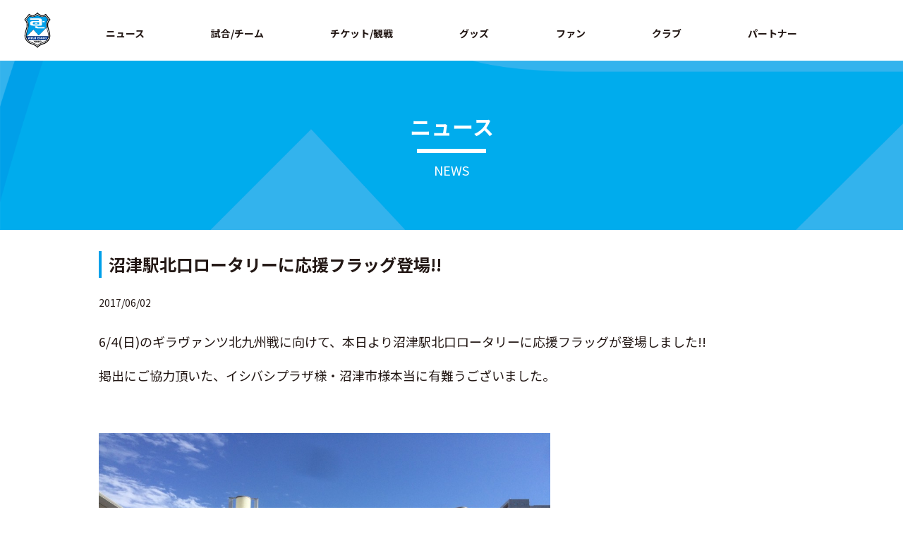

--- FILE ---
content_type: text/html; charset=UTF-8
request_url: https://www.azul-claro.jp/information_info/2017/06/02/34141/
body_size: 10006
content:
<!DOCTYPE html>
<html lang="ja" class="no-js">
<head>
<!-- Google Tag Manager -->
<script>(function(w,d,s,l,i){w[l]=w[l]||[];w[l].push({'gtm.start':
new Date().getTime(),event:'gtm.js'});var f=d.getElementsByTagName(s)[0],
j=d.createElement(s),dl=l!='dataLayer'?'&l='+l:'';j.async=true;j.src=
'https://www.googletagmanager.com/gtm.js?id='+i+dl;f.parentNode.insertBefore(j,f);
})(window,document,'script','dataLayer','GTM-KN32GP67');</script>
<!-- End Google Tag Manager -->
<title>沼津駅北口ロータリーに応援フラッグ登場!! | アスルクラロ沼津 オフィシャルサイト</title>
<meta name="description" content="沼津駅北口ロータリーに応援フラッグ登場!!のページです。アスルクラロ沼津 オフィシャルサイト。チームと選手の紹介やスケジュール、イベント情報、オフィシャルグッズ紹介、チケット情報、スタジアム案内等。" />
<meta name="keywords" content="アスルクラロ沼津,サッカー,J3リーグ">

	<meta charset="UTF-8">
	<meta name="viewport" content="width=device-width, initial-scale=1">
	<link rel="profile" href="http://gmpg.org/xfn/11">
		<script>(function(html){html.className = html.className.replace(/\bno-js\b/,'js')})(document.documentElement);</script>
<link rel='dns-prefetch' href='//fonts.googleapis.com' />
<link rel='dns-prefetch' href='//s.w.org' />
<link rel="alternate" type="application/rss+xml" title="アスルクラロ沼津 オフィシャルサイト &raquo; フィード" href="https://www.azul-claro.jp/feed/" />
<link rel="alternate" type="application/rss+xml" title="アスルクラロ沼津 オフィシャルサイト &raquo; コメントフィード" href="https://www.azul-claro.jp/comments/feed/" />
		<script type="text/javascript">
			window._wpemojiSettings = {"baseUrl":"https:\/\/s.w.org\/images\/core\/emoji\/11\/72x72\/","ext":".png","svgUrl":"https:\/\/s.w.org\/images\/core\/emoji\/11\/svg\/","svgExt":".svg","source":{"concatemoji":"https:\/\/www.azul-claro.jp\/win\/wp-includes\/js\/wp-emoji-release.min.js?ver=4.9.26"}};
			!function(e,a,t){var n,r,o,i=a.createElement("canvas"),p=i.getContext&&i.getContext("2d");function s(e,t){var a=String.fromCharCode;p.clearRect(0,0,i.width,i.height),p.fillText(a.apply(this,e),0,0);e=i.toDataURL();return p.clearRect(0,0,i.width,i.height),p.fillText(a.apply(this,t),0,0),e===i.toDataURL()}function c(e){var t=a.createElement("script");t.src=e,t.defer=t.type="text/javascript",a.getElementsByTagName("head")[0].appendChild(t)}for(o=Array("flag","emoji"),t.supports={everything:!0,everythingExceptFlag:!0},r=0;r<o.length;r++)t.supports[o[r]]=function(e){if(!p||!p.fillText)return!1;switch(p.textBaseline="top",p.font="600 32px Arial",e){case"flag":return s([55356,56826,55356,56819],[55356,56826,8203,55356,56819])?!1:!s([55356,57332,56128,56423,56128,56418,56128,56421,56128,56430,56128,56423,56128,56447],[55356,57332,8203,56128,56423,8203,56128,56418,8203,56128,56421,8203,56128,56430,8203,56128,56423,8203,56128,56447]);case"emoji":return!s([55358,56760,9792,65039],[55358,56760,8203,9792,65039])}return!1}(o[r]),t.supports.everything=t.supports.everything&&t.supports[o[r]],"flag"!==o[r]&&(t.supports.everythingExceptFlag=t.supports.everythingExceptFlag&&t.supports[o[r]]);t.supports.everythingExceptFlag=t.supports.everythingExceptFlag&&!t.supports.flag,t.DOMReady=!1,t.readyCallback=function(){t.DOMReady=!0},t.supports.everything||(n=function(){t.readyCallback()},a.addEventListener?(a.addEventListener("DOMContentLoaded",n,!1),e.addEventListener("load",n,!1)):(e.attachEvent("onload",n),a.attachEvent("onreadystatechange",function(){"complete"===a.readyState&&t.readyCallback()})),(n=t.source||{}).concatemoji?c(n.concatemoji):n.wpemoji&&n.twemoji&&(c(n.twemoji),c(n.wpemoji)))}(window,document,window._wpemojiSettings);
		</script>
		<style type="text/css">
img.wp-smiley,
img.emoji {
	display: inline !important;
	border: none !important;
	box-shadow: none !important;
	height: 1em !important;
	width: 1em !important;
	margin: 0 .07em !important;
	vertical-align: -0.1em !important;
	background: none !important;
	padding: 0 !important;
}
</style>
<link rel='stylesheet' id='ai1ec_style-css'  href='//www.azul-claro.jp/win/wp-content/plugins/all-in-one-event-calendar/public/themes-ai1ec/vortex/css/ai1ec_parsed_css.css?ver=2.6.8' type='text/css' media='all' />
<link rel='stylesheet' id='contact-form-7-css'  href='https://www.azul-claro.jp/win/wp-content/plugins/contact-form-7/includes/css/styles.css?ver=5.1.3' type='text/css' media='all' />
<link rel='stylesheet' id='wp-pagenavi-css'  href='https://www.azul-claro.jp/win/wp-content/plugins/wp-pagenavi/pagenavi-css.css?ver=2.70' type='text/css' media='all' />
<link rel='stylesheet' id='twentysixteen-fonts-css'  href='https://fonts.googleapis.com/css?family=Merriweather%3A400%2C700%2C900%2C400italic%2C700italic%2C900italic%7CInconsolata%3A400&#038;subset=latin%2Clatin-ext' type='text/css' media='all' />
<link rel='stylesheet' id='genericons-css'  href='https://www.azul-claro.jp/win/wp-content/themes/azul-claro/genericons/genericons.css?ver=3.4.1' type='text/css' media='all' />
<link rel='stylesheet' id='twentysixteen-style-css'  href='https://www.azul-claro.jp/win/wp-content/themes/azul-claro/style.css?ver=4.9.26' type='text/css' media='all' />
<!--[if lt IE 10]>
<link rel='stylesheet' id='twentysixteen-ie-css'  href='https://www.azul-claro.jp/win/wp-content/themes/azul-claro/css/ie.css?ver=20160816' type='text/css' media='all' />
<![endif]-->
<!--[if lt IE 9]>
<link rel='stylesheet' id='twentysixteen-ie8-css'  href='https://www.azul-claro.jp/win/wp-content/themes/azul-claro/css/ie8.css?ver=20160816' type='text/css' media='all' />
<![endif]-->
<!--[if lt IE 8]>
<link rel='stylesheet' id='twentysixteen-ie7-css'  href='https://www.azul-claro.jp/win/wp-content/themes/azul-claro/css/ie7.css?ver=20160816' type='text/css' media='all' />
<![endif]-->
<script type='text/javascript' src='https://www.azul-claro.jp/win/wp-includes/js/jquery/jquery.js?ver=1.12.4'></script>
<script type='text/javascript' src='https://www.azul-claro.jp/win/wp-includes/js/jquery/jquery-migrate.min.js?ver=1.4.1'></script>
<!--[if lt IE 9]>
<script type='text/javascript' src='https://www.azul-claro.jp/win/wp-content/themes/azul-claro/js/html5.js?ver=3.7.3'></script>
<![endif]-->
<link rel='https://api.w.org/' href='https://www.azul-claro.jp/wp-json/' />
<link rel="EditURI" type="application/rsd+xml" title="RSD" href="https://www.azul-claro.jp/win/xmlrpc.php?rsd" />
<link rel="wlwmanifest" type="application/wlwmanifest+xml" href="https://www.azul-claro.jp/win/wp-includes/wlwmanifest.xml" /> 
<link rel='prev' title='【拡散希望】6/4(日)北九州戦マッチフライヤー' href='https://www.azul-claro.jp/information_info/2017/06/01/34129/' />
<link rel='next' title='トレーニングマッチの結果' href='https://www.azul-claro.jp/information_info/2017/06/11/34179/' />
<meta name="generator" content="WordPress 4.9.26" />
<link rel="canonical" href="https://www.azul-claro.jp/information_info/2017/06/02/34141/" />
<link rel='shortlink' href='https://www.azul-claro.jp/?p=34141' />
<link rel="alternate" type="application/json+oembed" href="https://www.azul-claro.jp/wp-json/oembed/1.0/embed?url=https%3A%2F%2Fwww.azul-claro.jp%2Finformation_info%2F2017%2F06%2F02%2F34141%2F" />
<link rel="alternate" type="text/xml+oembed" href="https://www.azul-claro.jp/wp-json/oembed/1.0/embed?url=https%3A%2F%2Fwww.azul-claro.jp%2Finformation_info%2F2017%2F06%2F02%2F34141%2F&#038;format=xml" />
<meta name="keywords" content="沼津駅北口ロータリーに応援フラッグ登場!!" />
<meta property="og:type" content="article" />
<meta property="og:url" content="https://www.azul-claro.jp/information_info/2017/06/02/34141/" />
<meta property="og:site_name" content="アスルクラロ沼津 オフィシャルサイト" />
<meta property="og:image" content="https://www.azul-claro.jp/asset/img/og-image.png" />
<meta name="twitter:card" content="summary_large_image" />
<meta name="twitter:site" content="@kuralin46">
<meta name="twitter:image" content="https://www.azul-claro.jp/asset/img/og-image.png" />
		<style type="text/css">.recentcomments a{display:inline !important;padding:0 !important;margin:0 !important;}</style>
		<link rel="icon" href="https://www.azul-claro.jp/win/wp-content/uploads/2025/04/cropped-favicon-1-32x32.png" sizes="32x32" />
<link rel="icon" href="https://www.azul-claro.jp/win/wp-content/uploads/2025/04/cropped-favicon-1-192x192.png" sizes="192x192" />
<link rel="apple-touch-icon-precomposed" href="https://www.azul-claro.jp/win/wp-content/uploads/2025/04/cropped-favicon-1-180x180.png" />
<meta name="msapplication-TileImage" content="https://www.azul-claro.jp/win/wp-content/uploads/2025/04/cropped-favicon-1-270x270.png" />
		<style type="text/css" id="wp-custom-css">
			.table_box {
    overflow-x: auto;
    display: block;
}

.table_box table th,
.table_box table td {
    white-space: nowrap;
}
		</style>
	
<meta http-equiv="X-UA-Compatible" content="IE=edge">
<meta name="viewport" content="width=device-width, viewport-fit=cover">
<meta name="format-detection" content="telephone=no">
<meta name="theme-color" content="#003894">
<link rel="shortcut icon" href="https://www.azul-claro.jp/asset/img/share/favicon.ico">
<link rel="stylesheet" href="https://www.azul-claro.jp/asset/css/swiper.min.css">
<link rel="stylesheet" href="https://www.azul-claro.jp/asset/css/s.css?ver=0.0.1">
<script src="https://cdnjs.cloudflare.com/ajax/libs/Swiper/4.4.6/js/swiper.min.js"></script>
<link rel="stylesheet" href="https://www.azul-claro.jp/asset/css/second.css?ver=0.0.8">
<link rel="stylesheet" href="https://www.azul-claro.jp/asset/css/custom.css">
<link rel="preconnect" href="https://fonts.googleapis.com">
<link rel="preconnect" href="https://fonts.gstatic.com" crossorigin>
<link href="https://fonts.googleapis.com/css2?family=Noto+Sans+JP:wght@100;300;400;500;700;900&family=Roboto+Condensed:ital,wght@0,300;0,400;0,700;1,300;1,400;1,700&display=swap" rel="stylesheet">
<!-- google analytics -->
<script async src="https://www.googletagmanager.com/gtag/js?id=UA-44860141-1"></script>
<script>
  window.dataLayer = window.dataLayer || [];
  function gtag(){dataLayer.push(arguments);}
  gtag('js', new Date());

  gtag('config', 'UA-44860141-1');
</script>
<!-- // google analytics -->
<!-- Google Search Console ここから-->

<!-- Google Search Console ここまで-->
</head>

<body ontouchstart="" class="init page-top" id="top">

<div class="skipLink" id="skipLink"><a href="#main" tabindex="1">ページの本文へ</a></div>
<div id="page"> 
  <!-- header START-->
  <div class="globalHeaderWrap js-firstView js-scrollHeader">
    <header class="globalHeader">
      <div class="logo">
        <div class="globalHeader__inner">
          <h1 class="logo__item"><a href="https://www.azul-claro.jp"><img src="https://www.azul-claro.jp/asset/img/share/logo.svg" alt="アスルクラロ沼津"></a></h1>
        </div>
      </div>
      <div class="sp-globalNav">
        <div class="sp-globalNav__title">
          <button class="sp-globalNav__btn js-globalNavToggleBtn"><span>メニュー</span></button>
        </div>
        <div class="sp-globalNav__body js-globalNavToggleBody">
         
          <ul class="sp-globalNav__menu">
            <li class="sp-globalNav__menuItem"><a class="js-toggleBtn" href="javascript:void(0);">ニュース</a>
              <ul class="sp-globalNav__subMenu js-toggleBody">
                <li class="sp-globalNav__subMenuItem">ニュース
                  <ul>
                    <li><a href="https://www.azul-claro.jp/information_info">インフォメーション</a></li>
                    <li><a href="https://www.azul-claro.jp/game_info">試合情報</a></li>
                    <li><a href="https://www.azul-claro.jp/hometown_info">ホームタウン</a></li>
                    <li><a href="https://www.azul-claro.jp/media_info">メディア</a></li>
                    <li><a href="https://www.azul-claro.jp/academy_info">アカデミー</a></li>
                    <li><a href="https://www.azul-claro.jp/goods_info">グッズ</a></li>
                  </ul>
                </li>
                  <li class="sp-globalNav__subMenuItem">スケジュール
                  <ul>
                    <li><a href="https://www.azul-claro.jp/schedule">スケジュール</a></li>
                  </ul>
                </li>
              </ul>
            </li>
            <li class="sp-globalNav__menuItem">
            <a class="js-toggleBtn" href="javascript:void(0);">試合/チーム</a>
            <ul class="sp-globalNav__subMenu js-toggleBody">
             <!-- <li class="sp-globalNav__subMenuItem">試合
                <ul>
                  <li><a href="https://www.azul-claro.jp/games/">試合日程・結果</a></li>
                </ul>
              </li>
              <li class="sp-globalNav__subMenuItem">
              トップチーム
              <ul>
                <li><a href="https://www.azul-claro.jp/clubs/players/">選手</a></li>
                <li><a href="https://www.azul-claro.jp/clubs/staffs/">スタッフ</a></li>
              </ul>
              </li>
                <li class="sp-globalNav__subMenuItem">
              順位表
              <ul>
                <li><a href="https://www.azul-claro.jp/games/team_standings/">Ｊ３順位表</a></li>
              </ul> 
              </li> -->
				<li class="sp-globalNav__subMenuItem">
              Ｕ１８
              <ul>
                <li><a href="https://www.azul-claro.jp/clubs/youth-players/">選手</a></li>
              <li><a href="https://www.azul-claro.jp/clubs/youth-staffs/">スタッフ</a></li>
              </ul>
              </li>
				<li class="sp-globalNav__subMenuItem textLink -style02">
					<a href="https://azul-claro-sports-club.jp/" target="_blank">アカデミー</a>
              <!-- <ul>
                <li><a href="">選手</a></li>
                <li><a href="">スタッフ</a></li>
              </ul> -->
              </li>
            </ul>
            </li>
            <li class="sp-globalNav__menuItem"><a class="js-toggleBtn" href="javascript:void(0);">チケット/観戦</a>
              <ul class="sp-globalNav__subMenu js-toggleBody">
               <!-- <li class="sp-globalNav__subMenuItem">チケット
                  <ul>
                    <li><a href="https://www.azul-claro.jp/ticket/">チケット総合案内（座席図・料金表）</a></li>
                    <li><a href="https://www.azul-claro.jp/ticket/azulport/">アスポート</a></li>
                  </ul>
                </li> -->
                <li class="sp-globalNav__subMenuItem">観戦
                  <ul>
                    <li><a href="https://www.azul-claro.jp/guide/stadium_access/">スタジアム・アクセス</a></li>
                   <!-- <li><a href="https://www.azul-claro.jp/guide/rule/">観戦マナー・ルール</a></li> -->
                  </ul>
                </li>
              </ul>
            </li>
            <li class="sp-globalNav__menuItem"><a class="js-toggleBtn" href="javascript:void(0);">グッズ</a>
              <ul class="sp-globalNav__subMenu js-toggleBody">
                <li class="sp-globalNav__subMenuItem">
                  <ul>
                    <li><a href="https://www.azul-claro.jp/goods/">グッズ総合案内</a></li>
                    <li class="sp-globalNav__subMenuItem textLink -style02"><a href="https://shop.azul-claro.jp/" target="_blank">オフィシャルオンラインストア</a></li>
                  </ul>
                </li>
              </ul>
            </li>
			  <li class="sp-globalNav__menuItem"><a>ファン</a></li>
           <!--  <li class="sp-globalNav__menuItem"><a class="js-toggleBtn" href="javascript:void(0);">ファン</a>
             <ul class="sp-globalNav__subMenu js-toggleBody">
                <li class="sp-globalNav__subMenuItem">
                  <ul>
                    <li><a href="https://www.azul-claro.jp/fanclub/family/">ファミリー会員</a></li>
					  <li><a href="https://www.azul-claro.jp/information_info/2024/11/16/72928/">シーズンシート</a></li>
                  </ul>
                </li>
              </ul>
            </li> -->
            <li class="sp-globalNav__menuItem"><a class="js-toggleBtn" href="javascript:void(0);">クラブ</a>
              <ul class="sp-globalNav__subMenu js-toggleBody">
                <li class="sp-globalNav__subMenuItem">クラブ
                  <ul>
                    <li><a href="https://www.azul-claro.jp/club/">クラブ概要（会社概要・アクセス）</a></li>
					<li class="sp-globalNav__subMenuItem textLink -style02"><a href="https://www.azul-claro.jp/asset/pdf/DNA-OF-AZUL-CLARO_20251225.pdf" target="_blank">DNA OF AZUL CLARO</a></li>
					  <li class="sp-globalNav__subMenuItem textLink -style02"><a href="https://www.azul-claro.jp/win/wp-content/uploads/2025/06/クラブサステナビリティ方針.pdf" target="_blank">クラブサステナビリティ方針</a></li>
                    <li><a href="https://www.azul-claro.jp/club/topteam/">トップチーム沿革</a></li>
					 <li><a href="https://www.azul-claro.jp/recruit/">採用情報</a></li>
                  </ul>
                </li>
                <li class="sp-globalNav__subMenuItem">ホームタウン
                  <ul>
                    <li><a href="https://www.azul-claro.jp/hometown">ホームタウン活動</a></li>
                  </ul>
                </li>
              </ul>
            </li>
            <li class="sp-globalNav__menuItem"><a class="js-toggleBtn" href="javascript:void(0);">パートナー</a>
              <ul class="sp-globalNav__subMenu js-toggleBody">
                <li class="sp-globalNav__subMenuItem">
                  <ul>
                    <li><a href="https://www.azul-claro.jp/partner">パートナー一覧</a></li>
                    <!-- <li><a href="https://www.azul-claro.jp/partner/partnership/">パートナーシップ（セールスシート）</a></li> -->
                  </ul>
                </li>
              </ul>
            </li>
          </ul>
          
          <div class="sp-globalNav__close">
            <button class="js-globalNavCloseBtn uppercase">✕ Close</button>
          </div>
        </div>
      </div>
      <div class="globalNavMenu">
        <button class="globalNavMenu__btn js-globalNavShow"><span>Menu</span></button>
      </div>
      <div class="globalNav">
        <div class="globalHeader__inner">
          <nav>
            <ul class="globalNav__menu js-nav-menu">
              <li class="globalNav__item globalNav__news"><span>ニュース</span>
                <div class="globalNav__subMenu js-sub-nav">
                  <ul class="globalNav__subMenuGroup js-sub-nav-group">
                    <li class="globalNav__subItem">ニュース
                      <ul>
                        <li><a href="https://www.azul-claro.jp/information_info">インフォメーション</a></li>
                    <li><a href="https://www.azul-claro.jp/game_info">試合情報</a></li>
                    <li><a href="https://www.azul-claro.jp/hometown_info">ホームタウン</a></li>
                    <li><a href="https://www.azul-claro.jp/media_info">メディア</a></li>
                    <li><a href="https://www.azul-claro.jp/academy_info">アカデミー</a></li>
                    <li><a href="https://www.azul-claro.jp/goods_info">グッズ</a></li>
                      </ul>
                    </li>
                      <li class="globalNav__subItem">スケジュール
                      <ul>
                        <li><a href="https://www.azul-claro.jp/schedule">スケジュール</a></li>
                      </ul>
                    </li>
                  </ul>
                </div>
              </li>
              <li class="globalNav__item globalNav__game"><span>試合/チーム</span>
                <div class="globalNav__subMenu js-sub-nav">
                  <ul class="globalNav__subMenuGroup js-sub-nav-group">
                  <!--  <li class="globalNav__subItem">試合
                      <ul>
                        <li><a href="https://www.azul-claro.jp/games/">試合日程・結果</a></li>
                      </ul>
                    </li>
                    <li class="globalNav__subItem">トップチーム
                      <ul>
                        <li><a href="https://www.azul-claro.jp/clubs/players/">選手</a></li>
                <li><a href="https://www.azul-claro.jp/clubs/staffs/">スタッフ</a></li>
                      </ul>
                    </li>
                      <li class="globalNav__subItem">順位表
                      <ul>
                        <li><a href="https://www.azul-claro.jp/games/team_standings/">Ｊ３順位表</a></li>
                      </ul>
                    </li> -->
					   <li class="globalNav__subItem">Ｕ１８
                      <ul>
                        <li><a href="https://www.azul-claro.jp/clubs/youth-players/">選手</a></li>
               <li><a href="https://www.azul-claro.jp/clubs/youth-staffs/">スタッフ</a></li>
                      </ul>
                    </li>
					  <li class="globalNav__subItem textLink -style02"><a href="https://azul-claro-sports-club.jp/" target="_blank">アカデミー</a>
                      <!-- <ul>
                        <li><a href="">選手</a></li>
                        <li><a href="">スタッフ</a></li>
                      </ul> -->
                    </li>
                  </ul>
                </div>
              </li>
              <li class="globalNav__item globalNav__ticket"><span>チケット/観戦</span>
                <div class="globalNav__subMenu js-sub-nav">
                  <ul class="globalNav__subMenuGroup js-sub-nav-group">
                  <!--  <li class="globalNav__subItem">チケット
                      <ul>
                        <li><a href="https://www.azul-claro.jp/ticket/">チケット総合案内（座席図・料金表）</a></li>
                    <li><a href="https://www.azul-claro.jp/ticket/azulport/">アスポート</a></li>
                      </ul>
                    </li> -->
                    <li class="globalNav__subItem">観戦
                      <ul>
                        <li><a href="https://www.azul-claro.jp/guide/stadium_access/">スタジアム・アクセス</a></li>
                   <!-- <li><a href="https://www.azul-claro.jp/guide/rule/">観戦マナー・ルール</a></li> -->
                      </ul>
                    </li>
                  </ul>
                </div>
              </li>
              <li class="globalNav__item globalNav__guide"><span>グッズ</span>
                <div class="globalNav__subMenu js-sub-nav">
                  <ul class="globalNav__subMenuGroup js-sub-nav-group">
                    <li class="globalNav__subItem">
                      <ul>
                        <li><a href="https://www.azul-claro.jp/goods/">グッズ総合案内</a></li>
                    <li class="globalNav__subItem textLink -style02"><a href="https://shop.azul-claro.jp/" target="_blank">オフィシャルオンラインストア</a></li>
                      </ul>
                    </li>
                  </ul>
                </div>
              </li>
              <li class="globalNav__item globalNav__team"><span>ファン</span>
               <div class="globalNav__subMenu js-sub-nav">
                <!--   <ul class="globalNav__subMenuGroup js-sub-nav-group">
                    <li class="globalNav__subItem">
                      <ul>
                        <li><a href="https://www.azul-claro.jp/fanclub/family/">ファミリー会員</a></li>
						  <li><a href="https://www.azul-claro.jp/information_info/2024/11/16/72928/">シーズンシート</a></li>
                      </ul>
                    </li>
                  </ul> -->
                </div> 
              </li>
              <li class="globalNav__item globalNav__club"><span>クラブ</span>
                <div class="globalNav__subMenu js-sub-nav">
                  <ul class="globalNav__subMenuGroup js-sub-nav-group">
                    <li class="globalNav__subItem">クラブ
                      <ul>
                        <li><a href="https://www.azul-claro.jp/club/">クラブ概要（会社概要・アクセス）</a></li>
						<li class="globalNav__subItem textLink -style02"><a href="https://www.azul-claro.jp/asset/pdf/DNA-OF-AZUL-CLARO_20251225.pdf" target="_blank">DNA OF AZUL CLARO</a></li>
						  <li class="globalNav__subItem textLink -style02"><a href="https://www.azul-claro.jp/win/wp-content/uploads/2025/06/クラブサステナビリティ方針.pdf" target="_blank">クラブサステナビリティ方針</a></li>
                    <li><a href="https://www.azul-claro.jp/club/topteam/">トップチーム沿革</a></li>
						  <li><a href="https://www.azul-claro.jp/recruit/">採用情報</a></li>
                      </ul>
                    </li>
                       <li class="globalNav__subItem">ホームタウン
                      <ul>
                        <li><a href="https://www.azul-claro.jp/hometown">ホームタウン活動</a></li>
                      </ul>
                    </li>
                  </ul>
                </div>
              </li>
              <li class="globalNav__item globalNav__academy"><span>パートナー</span>
                <div class="globalNav__subMenu js-sub-nav">
                  <ul class="globalNav__subMenuGroup js-sub-nav-group">
                    <li class="globalNav__subItem">
                      <ul>
                        <li><a href="https://www.azul-claro.jp/partner">パートナー一覧</a></li>
                    <!-- <li><a href="https://www.azul-claro.jp/partner/partnership/">パートナーシップ（セールスシート）</a></li> -->
                      </ul>
                    </li>
                  </ul>
                </div>
              </li>
              
            </ul>
          </nav>
        </div>
      </div>
     
    </header>
  </div>
  <!-- header END--> 
	
  <!-- contens START-->
  <div class="contents" id="contents">
    <main id="main"> 
      <!-- main START-->

  

  <header class="pageHeader">
          <h1 class="pageHeader__title uppercase">ニュース</h1><span>NEWS</span>
        </header>
		
		<section class="section -second">
          <!-- second-area -->
          <section class="second-area">
	
	
	 




       
	
		

<article id="post-34141" class="post-34141 information_info type-information_info status-publish hentry">

<div class="section__inner">
	<h2 class="title -style05_02">沼津駅北口ロータリーに応援フラッグ登場!!</h2>        </div>
		
			  
		<section class="second-layout second-news-detail">
            

              <div class="second-news-day">2017/06/02</div>
              <div class="second-news-area">
				  
				  
					  
<p>6/4(日)のギラヴァンツ北九州戦に向けて、本日より沼津駅北口ロータリーに応援フラッグが登場しました!!</p>
<p>掲出にご協力頂いた、イシバシプラザ様・沼津市様本当に有難うございました。</p>
<p>&nbsp;</p>
<p><a href="http://www.azul-claro.jp/win/wp-content/uploads/2017/06/IMG_2262.jpg"><img class="alignnone size-large wp-image-34142" alt="IMG_2262" src="http://www.azul-claro.jp/win/wp-content/uploads/2017/06/IMG_2262-1024x768.jpg" width="640" height="480" srcset="https://www.azul-claro.jp/win/wp-content/uploads/2017/06/IMG_2262-1024x768.jpg 1024w, https://www.azul-claro.jp/win/wp-content/uploads/2017/06/IMG_2262-300x225.jpg 300w, https://www.azul-claro.jp/win/wp-content/uploads/2017/06/IMG_2262-220x165.jpg 220w, https://www.azul-claro.jp/win/wp-content/uploads/2017/06/IMG_2262-325x243.jpg 325w" sizes="(max-width: 709px) 85vw, (max-width: 909px) 67vw, (max-width: 984px) 61vw, (max-width: 1362px) 45vw, 600px" /></a></p>
<p>&nbsp;</p>
<p><a href="http://www.azul-claro.jp/win/wp-content/uploads/2017/06/IMG_2258.jpg"><img class="alignnone size-large wp-image-34143" alt="IMG_2258" src="http://www.azul-claro.jp/win/wp-content/uploads/2017/06/IMG_2258-1024x768.jpg" width="640" height="480" srcset="https://www.azul-claro.jp/win/wp-content/uploads/2017/06/IMG_2258-1024x768.jpg 1024w, https://www.azul-claro.jp/win/wp-content/uploads/2017/06/IMG_2258-300x225.jpg 300w, https://www.azul-claro.jp/win/wp-content/uploads/2017/06/IMG_2258-220x165.jpg 220w, https://www.azul-claro.jp/win/wp-content/uploads/2017/06/IMG_2258-325x243.jpg 325w" sizes="(max-width: 709px) 85vw, (max-width: 909px) 67vw, (max-width: 984px) 61vw, (max-width: 1362px) 45vw, 600px" /></a></p>
<p>&nbsp;</p>
<p><a href="http://www.azul-claro.jp/win/wp-content/uploads/2017/06/IMG_2265.jpg"><img class="alignnone size-large wp-image-34144" alt="IMG_2265" src="http://www.azul-claro.jp/win/wp-content/uploads/2017/06/IMG_2265-1024x1024.jpg" width="640" height="640" srcset="https://www.azul-claro.jp/win/wp-content/uploads/2017/06/IMG_2265-1024x1024.jpg 1024w, https://www.azul-claro.jp/win/wp-content/uploads/2017/06/IMG_2265-150x150.jpg 150w, https://www.azul-claro.jp/win/wp-content/uploads/2017/06/IMG_2265-300x300.jpg 300w, https://www.azul-claro.jp/win/wp-content/uploads/2017/06/IMG_2265-220x220.jpg 220w, https://www.azul-claro.jp/win/wp-content/uploads/2017/06/IMG_2265-325x325.jpg 325w, https://www.azul-claro.jp/win/wp-content/uploads/2017/06/IMG_2265.jpg 1280w" sizes="(max-width: 709px) 85vw, (max-width: 909px) 67vw, (max-width: 984px) 61vw, (max-width: 1362px) 45vw, 600px" /></a></p>
<p>&nbsp;</p>
<p><a href="http://www.azul-claro.jp/win/wp-content/uploads/2017/06/IMG_2266.jpg"><img class="alignnone size-large wp-image-34145" alt="IMG_2266" src="http://www.azul-claro.jp/win/wp-content/uploads/2017/06/IMG_2266-1024x1024.jpg" width="640" height="640" srcset="https://www.azul-claro.jp/win/wp-content/uploads/2017/06/IMG_2266-1024x1024.jpg 1024w, https://www.azul-claro.jp/win/wp-content/uploads/2017/06/IMG_2266-150x150.jpg 150w, https://www.azul-claro.jp/win/wp-content/uploads/2017/06/IMG_2266-300x300.jpg 300w, https://www.azul-claro.jp/win/wp-content/uploads/2017/06/IMG_2266-220x220.jpg 220w, https://www.azul-claro.jp/win/wp-content/uploads/2017/06/IMG_2266-325x325.jpg 325w, https://www.azul-claro.jp/win/wp-content/uploads/2017/06/IMG_2266.jpg 1280w" sizes="(max-width: 709px) 85vw, (max-width: 909px) 67vw, (max-width: 984px) 61vw, (max-width: 1362px) 45vw, 600px" /></a></p>
              </div>
			
		

				<!-- sns -->
           <ul class="sns -center">
                <li class="sns__item"><a class="sns__facebook" href="http://www.facebook.com/share.php?u=https://www.azul-claro.jp/information_info/2017/06/02/34141/" target="_blank" rel="nofollow noopener"><img src="https://www.azul-claro.jp/asset/img/share/icon_sns_facebook.svg" height="30"></a></li>
                <li class="sns__item"><a class="sns__twitter" href="https://twitter.com/share?url=https://www.azul-claro.jp/information_info/2017/06/02/34141/&text=沼津駅北口ロータリーに応援フラッグ登場!!" target="_blank" rel="nofollow noopener"><img src="https://www.azul-claro.jp/asset/img/share/icon_sns_twitter.svg" height="30"></a></li>
                <li class="sns__item"><a class="sns__line" href="https://social-plugins.line.me/lineit/share?url=https://www.azul-claro.jp/information_info/2017/06/02/34141/" target="_blank" rel="nofollow noopener"><img src="https://www.azul-claro.jp/asset/img/share/icon_sns_line.svg" height="30"></a></li>
              </ul>
         <!-- // sns -->
				
				<!-- pagenation -->
				<div class="pagenation -style01">
                <ul class="pagenation__list">
                    <li class="pagenation__item -prev"><a href="https://www.azul-claro.jp/information_info/2017/06/11/34179/" rel="next">前の記事へ</a></li>
                    <li class="pagenation__item -list"><a href="https://www.azul-claro.jp/news_list/">最新一覧</a></li>
                    <li class="pagenation__item -next"><a href="https://www.azul-claro.jp/information_info/2017/06/01/34129/" rel="prev">次の記事へ</a></li>
                </ul>
              </div>
				<!-- // pagenation -->
				
				<!-- breadcrumb -->
				<div class="breadcrumbWrap" id="breadcrumb" aria-label="Breadcrumb">
          <ol class="breadcrumb" itemscope="" itemtype="http://schema.org/BreadcrumbList">
            <li class="breadcrumb__item" itemprop="itemListElement" itemscope="" itemtype="http://schema.org/ListItem"><a class="breadcrumb__link" href="https://www.azul-claro.jp" itemprop="item"><span itemprop="name">HOME</span></a>
              <meta itemprop="position" content="1">
            </li>
            <li class="breadcrumb__item" itemprop="itemListElement" itemscope="" itemtype="http://schema.org/ListItem"><a class="breadcrumb__link" href="https://www.azul-claro.jp/news_list/" itemprop="item" aria-current="page"><span itemprop="name">ニュース</span></a>
              <meta itemprop="position" content="2">
            </li>
              <li class="breadcrumb__item" itemprop="itemListElement" itemscope="" itemtype="http://schema.org/ListItem"><a class="breadcrumb__link is-active" href="" itemprop="item" aria-current="page"><span itemprop="name">沼津駅北口ロータリーに応援フラッグ登場!!</span></a>
              <meta itemprop="position" content="3">
            </li>
          </ol>
        </div>
				<!-- // breadcrumb -->
				
				
			
			
			</section>

	</article>

		

		





   </section>
          <!-- second-area -->
        </section>
		



 <!-- main END--> 
    </main>
  </div>
  <!-- contents END--> 
  <!-- footer START-->
	
	 <section class="top-business-area">
        <div class="top-business__inner">
          <ul class="gridImage -col5">
   
			  <li class="gridImage__item"><a href="https://www.azul-claro.jp/institution/"><img src="https://www.azul-claro.jp/asset/img/bnr/online-court-reservation.jpg" alt=""></a></li>
			 <li class="gridImage__item"><a href="https://www.azul-claro.jp/seresute-game/"><img src="https://www.azul-claro.jp/asset/img/bnr/monday2020.gif" alt=""></a></li>
           <!--  <li class="gridImage__item"><a href="https://azul-claro-town.jp/" target="_blank"><img src="https://www.azul-claro.jp/asset/img/bnr/town_banner_b.jpg" alt=""></a></li> -->
            <li class="gridImage__item"><a href="https://azul-claro-sports-club.jp/" target="_blank"><img src="https://www.azul-claro.jp/asset/img/bnr/azul_claro_sports_club.png" alt=""></a></li>
            <li class="gridImage__item"><a href="https://www.azul-claro.jp/fanclub/family/"><img src="https://www.azul-claro.jp/asset/img/bnr/family-mail.jpg" alt=""></a></li>
            <li class="gridImage__item"><a href="https://www.azul-claro.jp/institution/"><img src="https://www.azul-claro.jp/asset/img/bnr/tennis-reservation.jpg" alt=""></a></li>
             <!-- <li class="gridImage__item"><a href="http://www.masakuni-yamamoto.com/" target="_blank"><img src="https://www.azul-claro.jp/asset/img/bnr/yamamoto-chairman.jpg" alt=""></a></li> -->
               <li class="gridImage__item"><a href="http://azul-claro-sc.jp/" target="_blank"><img src="https://www.azul-claro.jp/asset/img/bnr/azulecul-1.gif" alt=""></a></li>
			  <!-- <li class="gridImage__item"><a href="https://azul-claro-town.jp/" target="_blank"><img src="asset/img/bnr/town-suru2.jpg" alt=""></a></li> -->
              <li class="gridImage__item"><a href="https://www.azul-claro.jp/ticket/"><img src="https://www.azul-claro.jp/asset/img/bnr/banner_ticket-1.jpg" alt=""></a></li>
			  <!-- <li class="gridImage__item"><a href="https://www.facebook.com/azulclaro1990/" target="_blank"><img src="https://www.azul-claro.jp/asset/img/bnr/banner_fbp.gif" alt=""></a></li> -->
              <!-- <li class="gridImage__item"><a href="https://www.azul-claro.jp/fanclub/family/"><img src="https://www.azul-claro.jp/asset/img/bnr/family_bana.png" alt=""></a></li> -->
			  <!-- <li class="gridImage__item"><a href="https://azul-claro-sports-club.jp/" target="_blank"><img src="asset/img/bnr/school_banner.gif" alt=""></a></li> -->
			  
			  <li class="gridImage__item"><a href="https://www.azul-claro.jp/recruit/"><img src="https://www.azul-claro.jp/asset/img/bnr/recruit.png" alt=""></a></li>
			  <li class="gridImage__item"><a href="https://www.mitsuboshi-fudosan.jp/recruit/" target="_blank"><img src="https://www.azul-claro.jp/asset/img/bnr/recruit-mitsuboshi.png" alt=""></a></li>
			 <li class="gridImage__item"><a href="https://www.facebook.com/azulcraloZhaoJin50shinia" target="_blank"><img src="https://www.azul-claro.jp/asset/img/bnr/bnr_senior.png" alt=""></a></li>
			  <li class="gridImage__item"><a href="https://www.tokaicom.ac.jp/index.php" target="_blank"><img src="https://www.azul-claro.jp/asset/img/bnr/bnr_tokaicom-ac.png" alt=""></a></li>
			   <li class="gridImage__item"><a href="https://www.numazu-grand.co.jp/index.html" target="_blank"><img src="https://www.azul-claro.jp/asset/img/bnr/bnr_numazu-grand.png" alt=""></a></li>
			   <li class="gridImage__item"></li>
			    <li class="gridImage__item"></li>
			    <li class="gridImage__item"></li>
			 
          </ul>
        </div>
      </section>
  
   
        <section class="top-sponsor">
        <div class="top-sponsor__inner">
          <div class="top-sponsor__header">
            <h2 class="uppercase" lang="en">OFFICIAL PARTNER</h2>
          </div>
          <div class="top-sponsor__body">
            <ul class="top-sponsor__list">
              <li><a href="http://www.usui.co.jp/" target="_blank"><img alt="" src="https://www.azul-claro.jp/asset/img/partner/usui.jpg"></a></li>
              <li><a href="https://www.surugabank.co.jp/surugabank/index.html" target="_blank"><img alt="" src="https://www.azul-claro.jp/asset/img/partner/surugabank_main-5.gif"></a></li>
              <li><a href="https://www.meidensha.co.jp/" target="_blank"><img alt="" src="https://www.azul-claro.jp/asset/img/partner/meiden.jpg"></a></li>
				<li><a href="https://www.oki.com/jp/" target="_blank"><img alt="" src="https://www.azul-claro.jp/asset/img/partner/oki_A.png"></a></li>
              <!-- <li><a href="https://www.city.numazu.shizuoka.jp/" target="_blank"><img alt="" src="https://www.azul-claro.jp/asset/img/partner/numazushi.jpg"></a></li> -->
              <li><a href="https://www.mitsuboshi-fudosan.jp/" target="_blank"><img alt="" src="https://www.azul-claro.jp/asset/img/partner/mitsuboshi.jpg"></a></li>
				<li><a href="https://www.kawata.org/" target="_blank"><img alt="" src="https://www.azul-claro.jp/asset/img/partner/kawata.png"></a></li>
				<!-- <li class="sp-only"></li> -->
            </ul>
          </div>
          <div class="top-sponsor__footer">
            <p class="textLink t-center top-partner-link"><a class="uppercase" href="/partner/" lang="en">パートナー一覧</a></p>
           
			   <div class="footer__sns__wrap footer__sns__second__wrap">
				  
				   <p class="textLink t-center mt60 footer-SNS-title">クラブ公式SNS</p>
				 
				   
				   	  <div class="top-sns-area mt20">
			  	<ul class="gridImage -col3 -sp-break">
             
               <li class="gridImage__item">
				   <p><a href="https://www.facebook.com/azulclaro1990/" target="_blank" class="sns-item sns-item--fb">
                    <img src="https://www.azul-claro.jp/asset/img/share/icon_sns_facebook_white.svg" alt="facebook">
                    Facebook
                </a></p>
				   
				
					</li>
					
					 <li class="gridImage__item">
						 <p><a href="https://twitter.com/azulclaro1990" target="_blank" class="sns-item sns-item--twitter">
                    <img src="https://www.azul-claro.jp/asset/img/share/icon_sns_x.svg" alt="X">
                     旧Twitter
                </a></p>
					
							  </li>
					
					
					 <li class="gridImage__item">
						 <p><a href="https://www.instagram.com/azulclaronumazu_official/" target="_blank" class="sns-item sns-item--instagram">
                         <img src="https://www.azul-claro.jp/asset/img/share/icon_sns_Instagram_Glyph_Gradient.png" alt="instagram">
                       instagram
                    </a></p>
						 
						
					</li>
					 
					<li class="gridImage__item">
						<p><a href="https://www.youtube.com/channel/UCSpF0gq_RHeatSwO2Sxr8cQ?sub_confirmation=1" target="_blank" class="sns-item sns-item--youtube">
                    <img src="https://www.azul-claro.jp/asset/img/share/icon_sns_youtube.svg" alt="Youtube">
                    Youtube
                </a></p>
				
							 </li>
					
					
					<li class="gridImage__item">
						<p><a href="https://www.tiktok.com/@azulclaro1990" target="_blank" class="sns-item sns-item--tiktok">
                       <img src="https://www.azul-claro.jp/asset/img/share/icon_sns_tiktok.svg" alt="Tiktok">
                        Tiktok
                    </a></p>
				
							 </li>
			
				<li class="gridImage__item"><a href="https://x.com/azulkundesu" target="_blank" class="sns-item sns-item--twitter--azulkun azulkun"><img src="https://www.azul-claro.jp/asset/img/share/icon_sns_azulkun.svg" alt="X">アスルくんX</a></li>
					
            </ul>
			  </div>
			  </div>
				   
				   

					
					   </div>
         
        </div>
      </section>
	
	
  <footer class="globalFooter">
    <p class="btnPageTop" id="pageTop-fixed"><a href="#top">このページの上部へ</a></p>
    <div class="footerNav">
      <ul class="footerNav__list">
        <li><a href="https://docs.google.com/forms/d/e/1FAIpQLScauFax696EdTNPV5-CYU3snhvErrSr-VwdJqwvF4Z69YZ4UQ/viewform?fbzx=-6592493111578343742" target="_blank">お問い合わせ</a></li>
        <li><a href="https://www.azul-claro.jp/sitemap/">サイトマップ</a></li>
        <li><a href="https://www.azul-claro.jp/agreement/">サイトの利用について</a></li>
        <li><a href="https://www.azul-claro.jp/privacypolicy/">プライバシーポリシー</a></li>
        <li><a href="https://www.azul-claro.jp/socialmeidapolicy/">ソーシャルメディアに対するクラブ指針</a></li>
      </ul>
    </div>
    <p class="copyright" lang="en"><small>Copyright © 2013 azul-claro-suruga All Rights reserved.</small></p>

  </footer>
  <!-- footer END--> 
</div>

<!-- javascript --> 
<script src="https://ajax.googleapis.com/ajax/libs/jquery/3.3.1/jquery.min.js"></script> 
<script src="https://www.azul-claro.jp/asset/js/jquery-accessibleMegaMenu.js"></script> 
<script src="https://www.azul-claro.jp/asset/js/modaal.min.js"></script> 
<script src="https://www.azul-claro.jp/asset/js/share.js"></script> 

<script>
  // NEWS
  var swiperNewsTab = new Swiper('.js-news-tab', {
    spaceBetween: 0,
    //- slidesPerView: 'auto',
    slidesPerView: 5,
    centeredSlides: false,
    freeMode: true,
    watchSlidesVisibility: true,
    watchSlidesProgress: true,
    breakpoints: {
      768: {
        slidesPerView: 4,
      }
    }
  });
  var swiperNewsBody = new Swiper('.js-news-body', {
    effect: "fade",
    autoHeight: true,
    fadeEffect: {
      crossFade: true
    },
    navigation: {
      nextEl: '.swiper-button-next.-news',
      prevEl: '.swiper-button-prev.-news',
    },
    thumbs: {
      swiper: swiperNewsTab
    }
  });


    
    // topmain
    var swipertopmain = new Swiper ('.js-slider-topmain', {
 effect: "slide",
    loop: true,
    autoHeight: true, //高さ可変
    initialSlide: 0,
    slidesPerView: "auto",
    centeredSlides: true,
    allowTouchMove: false,
    autoplay: {
      delay: 5500,
    },
    pagination: {
      el: '.swiper-pagination.-topmain',
      type: 'bullets',
      clickable: true,
    },
    navigation: {
      nextEl: '.swiper-button-next.-topmain',
      prevEl: '.swiper-button-prev.-topmain',
    },
  breakpoints: {
    768: {
      spaceBetween: 0,
      allowTouchMove: true
    }
  },
//  observer: true,
//  observeParents: true,
});


  // MATCH SCHDULE
  var swiperSchedule = new Swiper('.js-slide-matchSchedule', {
    effect: "slide",
    loop: false,
    initialSlide: 0,
    slidesPerView: 3,
    centeredSlides: false,
    simulateTouch: false,
    navigation: {
      nextEl: '.swiper-button-next.-matchSchedule',
      prevEl: '.swiper-button-prev.-matchSchedule',
    },
    breakpoints: {
      768: {
        slidesPerView: "auto",
        spaceBetween: 15,
        freeMode: true
      }
    }
  });

  // Goods
  var swiperGoods = new Swiper('.js-slide-goods', {
    effect: "slide",
    loop: false,
    initialSlide: 0,
    slidesPerView: 4,
    centeredSlides: false,
    simulateTouch: false,
    navigation: {
      nextEl: '.swiper-button-next.-goods',
      prevEl: '.swiper-button-prev.-goods',
    },
    breakpoints: {
      768: {
        slidesPerView: "auto",
        spaceBetween: 10,
        freeMode: true
      }
    }
  });

  // Movie
  var swiperYoutube = new Swiper('.js-slide-movie', {
    effect: "slide",
    loop: true,
    //- initialSlide: 1,
    slidesPerView: "auto",
    spaceBetween: 40,
    centeredSlides: true,
    //- autoplay: {
    //-   delay: 2500,
    //- },
    pagination: {
      el: '.swiper-pagination.-movie',
      type: 'bullets',
      clickable: true,
    },
    navigation: {
      nextEl: '.swiper-button-next.-movie',
      prevEl: '.swiper-button-prev.-movie',
    },
    keyboard: {
      enabled: false,
      onlyInViewport: false,
    },
    breakpoints: {
      768: {
        spaceBetween: 15
      }
    }
  });

</script>


<script type='text/javascript'>
/* <![CDATA[ */
var wpcf7 = {"apiSettings":{"root":"https:\/\/www.azul-claro.jp\/wp-json\/contact-form-7\/v1","namespace":"contact-form-7\/v1"}};
/* ]]> */
</script>
<script type='text/javascript' src='https://www.azul-claro.jp/win/wp-content/plugins/contact-form-7/includes/js/scripts.js?ver=5.1.3'></script>
<script type='text/javascript' src='https://www.azul-claro.jp/win/wp-content/themes/azul-claro/js/skip-link-focus-fix.js?ver=20160816'></script>
<script type='text/javascript'>
/* <![CDATA[ */
var screenReaderText = {"expand":"\u30b5\u30d6\u30e1\u30cb\u30e5\u30fc\u3092\u5c55\u958b","collapse":"\u30b5\u30d6\u30e1\u30cb\u30e5\u30fc\u3092\u9589\u3058\u308b"};
/* ]]> */
</script>
<script type='text/javascript' src='https://www.azul-claro.jp/win/wp-content/themes/azul-claro/js/functions.js?ver=20160816'></script>
<script type='text/javascript' src='https://www.azul-claro.jp/win/wp-includes/js/wp-embed.min.js?ver=4.9.26'></script>
</body>
</html>


--- FILE ---
content_type: image/svg+xml
request_url: https://www.azul-claro.jp/asset/img/share/icon_sns_line.svg
body_size: 525
content:
<?xml version="1.0" encoding="UTF-8"?><svg id="_レイヤー_1" xmlns="http://www.w3.org/2000/svg" viewBox="0 0 29.99 30"><defs><style>.cls-1{fill:#fff;}.cls-2{fill:#4cc764;}</style></defs><circle class="cls-2" cx="14.99" cy="14.99" r="14.99"/><g><path class="cls-1" d="m24.99,14.12c0-4.48-4.49-8.12-10.01-8.12s-10.01,3.64-10.01,8.12c0,4.01,3.56,7.38,8.37,8.01.33.07.77.21.88.49.1.25.07.65.03.9,0,0-.12.71-.14.86-.04.25-.2.99.87.54,1.07-.45,5.76-3.39,7.86-5.81h0c1.45-1.59,2.14-3.2,2.14-5Z"/><g><path class="cls-2" d="m21.66,16.71c.11,0,.19-.09.19-.19v-.71c0-.11-.09-.19-.19-.19h-1.91v-.74h1.91c.11,0,.19-.09.19-.19v-.71c0-.11-.09-.19-.19-.19h-1.91v-.74h1.91c.11,0,.19-.09.19-.19v-.71c0-.11-.09-.19-.19-.19h-2.81c-.11,0-.19.09-.19.19h0v4.36h0c0,.11.09.19.19.19h2.81Z"/><path class="cls-2" d="m11.26,16.71c.11,0,.19-.09.19-.19v-.71c0-.11-.09-.19-.19-.19h-1.91v-3.47c0-.11-.09-.19-.19-.19h-.71c-.11,0-.19.09-.19.19v4.36h0c0,.11.09.19.19.19h2.81Z"/><rect class="cls-2" x="12.05" y="11.96" width="1.09" height="4.75" rx=".19" ry=".19"/><path class="cls-2" d="m17.79,11.96h-.71c-.11,0-.19.09-.19.19v2.59l-2-2.7s0-.01-.02-.02c0,0,0,0,0,0,0,0,0,0-.01-.01,0,0,0,0,0,0,0,0,0,0-.01,0,0,0,0,0,0,0,0,0,0,0-.01,0,0,0,0,0,0,0,0,0,0,0-.01,0,0,0,0,0,0,0,0,0,0,0-.01,0,0,0,0,0,0,0,0,0,0,0-.01,0,0,0,0,0,0,0,0,0,0,0-.01,0,0,0,0,0,0,0,0,0,0,0-.01,0,0,0,0,0-.01,0,0,0,0,0,0,0h-.71c-.11,0-.19.09-.19.19v4.37c0,.11.09.19.19.19h.71c.11,0,.19-.09.19-.19v-2.59l2,2.7s.03.04.05.05c0,0,0,0,0,0,0,0,0,0,.01,0,0,0,0,0,0,0,0,0,0,0,0,0,0,0,0,0,0,0,0,0,0,0,0,0,0,0,0,0,.01,0,0,0,0,0,0,0,.02,0,.03,0,.05,0h.71c.11,0,.19-.09.19-.19v-4.37c0-.11-.09-.19-.19-.19Z"/></g></g></svg>